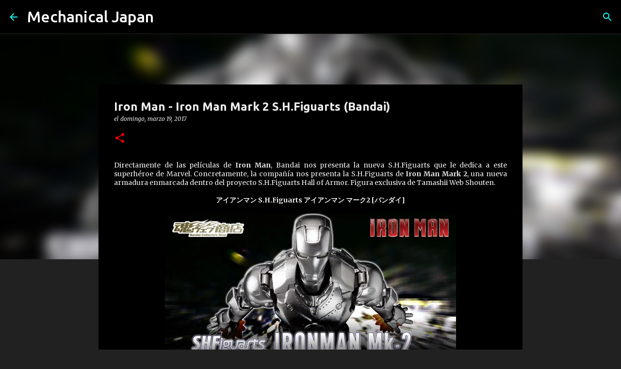

--- FILE ---
content_type: text/html; charset=utf-8
request_url: https://www.google.com/recaptcha/api2/aframe
body_size: 269
content:
<!DOCTYPE HTML><html><head><meta http-equiv="content-type" content="text/html; charset=UTF-8"></head><body><script nonce="UIh9CpRAeOg1iQJ0WdZ6jQ">/** Anti-fraud and anti-abuse applications only. See google.com/recaptcha */ try{var clients={'sodar':'https://pagead2.googlesyndication.com/pagead/sodar?'};window.addEventListener("message",function(a){try{if(a.source===window.parent){var b=JSON.parse(a.data);var c=clients[b['id']];if(c){var d=document.createElement('img');d.src=c+b['params']+'&rc='+(localStorage.getItem("rc::a")?sessionStorage.getItem("rc::b"):"");window.document.body.appendChild(d);sessionStorage.setItem("rc::e",parseInt(sessionStorage.getItem("rc::e")||0)+1);localStorage.setItem("rc::h",'1769034384392');}}}catch(b){}});window.parent.postMessage("_grecaptcha_ready", "*");}catch(b){}</script></body></html>